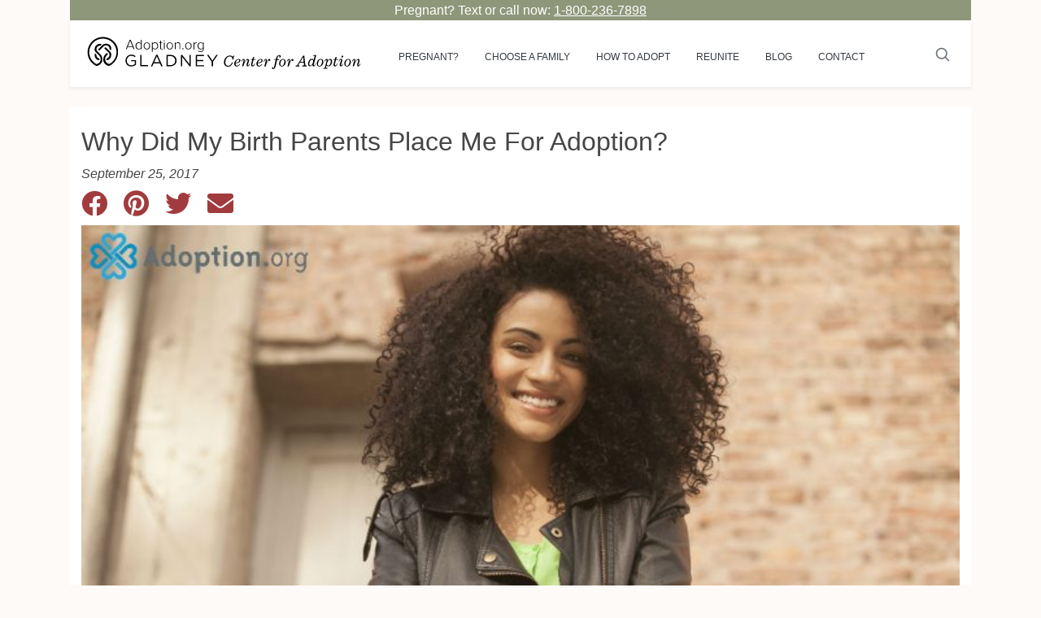

--- FILE ---
content_type: text/html; charset=UTF-8
request_url: https://adoption.org/birth-parents-place-adoption
body_size: 10034
content:
<!doctype html>
<html lang="en">
    <head>
        <meta charset="utf-8" />
        <meta name="viewport" content="width=device-width, initial-scale=1" />

        <!-- CSRF Token -->
        <meta name="csrf-token" content="Wo7rcOhBZlpnN4ctijpZtA4URfjyjxqqztYM3oFe" />

        <link rel="icon" type="image/png" sizes="32x32" href="https://adoption.org/img/favicon/favicon-32x32.png">
<link rel="icon" type="image/png" sizes="16x16" href="https://adoption.org/img/favicon/favicon-16x16.png">

<link rel="apple-touch-icon" sizes="180x180" href="https://adoption.org/img/favicon/apple-touch-icon.png" />

<link rel="mask-icon" href="https://adoption.org/img/favicon/safari-pinned-tab.svg" color="#7acbb8" />

<link rel="manifest" href="https://adoption.org/manifest.json" />

<meta name="msapplication-TileColor" content="#ffffff" />
<meta name="theme-color" content="#7acbb8" />
<meta name="application-name" content="Adoption.org" />
<meta name="apple-mobile-web-app-title" content="Adoption.org" />
<meta name="apple-mobile-web-app-capable" content="yes" />
<meta name="apple-mobile-web-app-status-bar-style" content="black-translucent" />

<title>Why Did My Birth Parents Place Me For Adoption? | Adoption.org</title>
<meta name="description" content="When a child asks you questions, the hardest ones to answer usually start with, “Why…?” Why this? Why that? Why not? That infamous word can bring adults to..." />

<!--Facebook Metadata /-->
<meta property="og:locale" content="en_US" />
<meta property="og:type" content="article" />
<meta property="og:site_name" content="Adoption.org" />
<meta property="og:url" content="https://adoption.org/birth-parents-place-adoption" />
<meta property="og:image" content="https://static.adoption.org/adoption-org/cms/uploads/2017/09/13030034/birth-parents-place-me-480x240.jpg" />
<meta property="og:title" content="Why Did My Birth Parents Place Me For Adoption?" />
<meta property="og:description" content="When a child asks you questions, the hardest ones to answer usually start with, “Why…?” Why this? Wh..." />

<!--Google+ Metadata /-->
<meta itemprop="name" content="Why Did My Birth Parents Place Me For Adoption?" />
<meta itemprop="description" content="When a child asks you questions, the hardest ones to answer usually start with, “Why…?” Why this? Wh..." />
<meta itemprop="image" content="https://static.adoption.org/adoption-org/cms/uploads/2017/09/13030034/birth-parents-place-me-480x240.jpg" />

<!-- Twitter Metadata /-->
<meta name="twitter:card" content="summary" />
<meta name="twitter:site" content="@adoptionorg" />
<meta name="twitter:title" content="Why Did My Birth Parents Place Me For Adoption?" />
<meta name="twitter:description" content="When a child asks you questions, the hardest ones to answer usually start with, “Why…?” Why this? Wh..." />
<meta name="twitter:image" content="https://static.adoption.org/adoption-org/cms/uploads/2017/09/13030034/birth-parents-place-me-480x240.jpg" />
<meta name="twitter:domain" content="adoption.org" />

<link rel="canonical" href="https://adoption.org/birth-parents-place-adoption" />
        

<link rel="amphtml" href="https://adoption.org/birth-parents-place-adoption/amp" />

<meta property="fb:app_id" content="149939765573898"/>
<meta property="fb:admins" content="adoption.dev,ele.vatiSOCIAL,rskousen,therhouse,nathangwilliam" />


        <!-- #Preload -->
        <link rel="preload" href="https://adoption.org/css/app.css?id=a048c3f219a7cb25423d" as="style" />
        <link rel="preload" href="https://adoption.org/js/vendor.js?id=1fd0dee4f9040db1c1ac" as="script" />
        <link rel="preload" href="https://adoption.org/js/app.js?id=de1c28eea5e1fd950012" as="script" />
        <link rel="preload" href="https://adoption.org/fonts/vendor/@fortawesome/fontawesome-free/webfa-solid-900.woff2?c500da19d776384ba69573ae6fe274e7" as="font" type="font/woff2" crossorigin="anonymous"/>

        <!-- #Prefetch -->
        <link rel="dns-prefetch" href="https://dw3xlh8kk86b8.cloudfront.net" />
        <link rel="dns-prefetch" href="https://www.google-analytics.com" />

        <!-- Styles -->
        <link href="https://adoption.org/css/app.css?id=a048c3f219a7cb25423d" rel="stylesheet" />


        <!-- Temporay Font import -->

        <link rel="preconnect" href="https://fonts.googleapis.com">
        <link rel="preconnect" href="https://fonts.gstatic.com" crossorigin>

        <!-- End -->

        
        <script id="vars">
            var baseUrl = "https://adoption.org";
            var assetUrl = "https://adoption.org/";
            var isTouchDevice = 'ontouchstart' in document.documentElement;
        </script>

            </head>
    <body>
        <div id="app">
            <main>
                <!-- Header Section -->
                <header>
    <div class="container mb-4 px-0 px-lg-3">
        <div class="bg-secondary">
            <p class="text-white text-center m-0">Pregnant? Text or call now: <a style="text-decoration: underline;" href="sms:1-800-236-7898" class="text-white">1-800-236-7898</a></p>
        </div>
        <div class="shadow-sm pt-0 p-m-0 pb-0">
            <nav class="navbar navbar-expand-lg navbar-dark px-2 pb-0 pb-lg-2 pb-xl-2 brand-menu bg-white">
                <button class="hamburger navbar-toggler collapsed rounded-0 py-3 py-sm-3 bg-light ml-md-0 d-block d-md-block d-lg-block d-xlg-none ml-lg-0 text-left" type="button" data-toggle="collapse" data-target="#navbarSupportedContent" aria-controls="navbarSupportedContent" aria-expanded="true" aria-label="Toggle navigation">
                    <i class="fas fa-bars text-muted"></i>
                </button>
                <div class="col-xl-4 col-md-4 col-9 text-center p-0">
                    <a class="navbar-brand w-100" href="https://adoption.org" aria-label="Adoption.org Logo">
                        <img src="https://adoption.org/img/adoption.org-gladney-logo-black.svg" width="365" height="57" alt="Adoption.Org Logo" class="img-fluid w-100" />
                    </a>
                </div>
                <button class="navbar-toggler collapsed col-1 rounded-0 p-0" type="button" data-toggle="collapse" data-target="#navbarSearch" aria-controls="navbarSearch" aria-expanded="false" aria-label="Toggle navigation">
                    <div class="input-group-append">
                        <a class="text-muted px-0 rounded-0 border-0 ml-auto mr-auto" href="javascript:void;" aria-label="Search">
                            <svg xmlns="http://www.w3.org/2000/svg" width="20" height="20" viewBox="0 0 24 24" fill="none" stroke="currentColor" stroke-width="2" stroke-linecap="round" stroke-linejoin="round" class="ml-0 mr-0">
                                <circle cx="10.5" cy="10.5" r="7.5"></circle>
                                <line x1="21" y1="21" x2="15.8" y2="15.8"></line>
                            </svg>
                        </a>
                    </div>
                </button>

                <nav class="navbar navbar-expand-lg navbar-light bg-white p-0 topbar-menu px-0 px-md-3">
                    <div class="navbar-collapse collapse" id="navbarSupportedContent" style="">
                        <ul class="navbar-nav w-100 nav-justified">
                            <li class='nav-item dropdown'>
<a href = 'javascript:void(0);' class='nav-link d-md-none d-lg-block d-xl-block d-none font-size-smaller text-dark text-uppercase pb-0'>Pregnant?</a>
<a href = 'javascript:void(0);' class='nav-link d-md-block d-lg-none d-xl-none d-block text-left px-3' role='button' data-toggle='dropdown' aria-haspopup='true' aria-expanded='false'>
                                Pregnant and considering adoption <i class='fas fa-chevron-right float-right mt-1 d-block'></i><i class='fas fa-chevron-down float-right mt-1 d-none'></i></a>

<div class='dropdown-menu border-0 rounded-0 bg-light arrow-div shadow-sm' aria-labelledby='navbarDropdown'><a href='//adoption.org/support' class='dropdown-item font-size-smaller text-dark'>Pregnant and considering adoption</a>
<a href='//adoption.org/speak-with-birth-mom' class='dropdown-item font-size-smaller text-dark'>Speak to a birth mom</a>
<a href='//adoption.org/open-adoption' class='dropdown-item font-size-smaller text-dark'>Open adoption video and guide</a>
<a href='//adoption.org/birth-mothers-amplified' class='dropdown-item font-size-smaller text-dark'>Birth mom support community</a>
<a href='//adoption.org/adoption-needs-preferences' class='dropdown-item font-size-smaller text-dark'>Needs assessment</a>
<a href='//adoption.org/stories' class='dropdown-item font-size-smaller text-dark'>Stories</a>
<a href='//adoption.org/answers' class='dropdown-item font-size-smaller text-dark'>Answers</a>
</div></li><li class='nav-item dropdown'>
<a href = 'javascript:void(0);' class='nav-link d-md-none d-lg-block d-xl-block d-none font-size-smaller text-dark text-uppercase pb-0'>Choose a Family</a>
<a href = 'javascript:void(0);' class='nav-link d-md-block d-lg-none d-xl-none d-block text-left px-3' role='button' data-toggle='dropdown' aria-haspopup='true' aria-expanded='false'>
                                Choose family to adopt your child <i class='fas fa-chevron-right float-right mt-1 d-block'></i><i class='fas fa-chevron-down float-right mt-1 d-none'></i></a>

<div class='dropdown-menu border-0 rounded-0 bg-light arrow-div shadow-sm' aria-labelledby='navbarDropdown'><a href='//adoption.org/choose-a-family' class='dropdown-item font-size-smaller text-dark'>Choose a family</a>
<a href='//adoption.org/profiles/advance-search' class='dropdown-item font-size-smaller text-dark'>Advanced search</a>
</div></li><li class='nav-item dropdown'>
<a href = 'javascript:void(0);' class='nav-link d-md-none d-lg-block d-xl-block d-none font-size-smaller text-dark text-uppercase pb-0'>How to adopt</a>
<a href = 'javascript:void(0);' class='nav-link d-md-block d-lg-none d-xl-none d-block text-left px-3' role='button' data-toggle='dropdown' aria-haspopup='true' aria-expanded='false'>
                                How to adopt a child <i class='fas fa-chevron-right float-right mt-1 d-block'></i><i class='fas fa-chevron-down float-right mt-1 d-none'></i></a>

<div class='dropdown-menu border-0 rounded-0 bg-light arrow-div shadow-sm' aria-labelledby='navbarDropdown'><a href='//adoption.org/how-to-adopt' class='dropdown-item font-size-smaller text-dark'>How to adopt a child</a>
<a href='//adoption.org/adopt-a-baby' class='dropdown-item font-size-smaller text-dark'>Adopt a baby in the US</a>
<a href='//adoption.org/foster-adoption' class='dropdown-item font-size-smaller text-dark'>Adopt a foster child in the US</a>
<a href='//adoption.org/international-adoption' class='dropdown-item font-size-smaller text-dark'>International adoption</a>
<a href='//adoption.org/open-adoption' class='dropdown-item font-size-smaller text-dark'>Open adoption video and guide</a>
<a href='//adoption.org/affording' class='dropdown-item font-size-smaller text-dark'>Affording adoption</a>
</div></li><li class='nav-item dropdown'>
<a href='//adoption.org/reunion' class='nav-link d-md-none d-lg-block d-xl-block d-none font-size-smaller text-dark text-uppercase pb-0'>Reunite</a>
<a href='//adoption.org/reunion' class='nav-link d-md-block d-lg-none d-xl-none d-block text-left px-3'>
                                Reunite <i class='fas fa-chevron-right float-right mt-1 d-block'></i><i class='fas fa-chevron-down float-right mt-1 d-none'></i></a>
</li><li class='nav-item dropdown'>
<a href='//adoption.org/blog' class='nav-link d-md-none d-lg-block d-xl-block d-none font-size-smaller text-dark text-uppercase pb-0'>Blog</a>
<a href='//adoption.org/blog' class='nav-link d-md-block d-lg-none d-xl-none d-block text-left px-3'>
                                Blog <i class='fas fa-chevron-right float-right mt-1 d-block'></i><i class='fas fa-chevron-down float-right mt-1 d-none'></i></a>
</li><li class='nav-item dropdown'>
<a href='//adoption.org/contact' class='nav-link d-md-none d-lg-block d-xl-block d-none font-size-smaller text-dark text-uppercase pb-0'>Contact</a>
<a href='//adoption.org/contact' class='nav-link d-md-block d-lg-none d-xl-none d-block text-left px-3'>
                                How can we help? <i class='fas fa-chevron-right float-right mt-1 d-block'></i><i class='fas fa-chevron-down float-right mt-1 d-none'></i></a>
</li>                        </ul>
                    </div>
                </nav>

                <div class="navbar-collapse collapse" id="navbarSearch">
                    <form class="form-inline my-2 my-lg-0 ml-auto mr-0 px-2 search" method="GET" action="https://adoption.org/search">
                        <div class="form-inline search__wrapper w-100">
                            <input type="text" name="q" class="form-control col rounded-0 border-right-0 search__field box-shadow-none" placeholder="Search" required="required" aria-label="Search">
                                <div class="input-group-append">
                                    <button class="text-muted bg-white form-control px-0 rounded-0 border-left-0 search__icon" type="submit" aria-label="Submit">
                                        <svg xmlns="http://www.w3.org/2000/svg" width="20" height="20" viewBox="0 0 24 24" fill="none" stroke="currentColor" stroke-width="2" stroke-linecap="round" stroke-linejoin="round" class="mx-3">
                                            <circle cx="10.5" cy="10.5" r="7.5"></circle>
                                            <line x1="21" y1="21" x2="15.8" y2="15.8"></line>
                                        </svg>
                                    </button>
                                </div>
                        </div>
                    </form>
                </div>
                <!--div class="px-2 col-xl-auto col-md-auto col-12 text-center mb-3 mt-1 my-xl-0 my-md-0 call-to-action main-btn-section">
                    <p class="h6" style="font-size: 0.9rem;">Pregnant &AMP; considering adoption?</p>
                    <a href="tel: 1-800-522-3678" aria-label="Adoption Couselor Call" class="btn btn-primary text-white rounded-0 px-2 py-0 mr-3 call-btn call-btn-counselor"><i class="fas fa-phone-alt"></i> <span class="d-inline d-lg-none d-md-inline">Call</span> <span class="d-none d-lg-inline d-md-none">1-800-522-3678</span></a>
                    <a href="javascript:void(0)" aria-label="Chat" class="btn btn-primary text-white rounded-0 px-2 py-0 mr-3 chat-btn"><i class="fas fa-comment-dots"></i> Chat</a>
                    <a href="https://adoption.org/adoption-needs-preferences" aria-label="Your Needs" class="btn btn-primary text-white rounded-0 px-2 py-0 your-needs-btn"><i class="fas fa-check"></i> Your Needs</a>
                </div-->
            </nav>

        </div> <!-- Shadow End -->

    </div> <!-- Container End -->

</header>
                <!-- End Header-->

                
<main class="container no-padding">

    <div id="page-wrapper">
        
<section class="clearfix relative post-main-container bg-white">
    <div class="col-12 article-left-section">
        <h1 class="heading-4 pt-4 h2">Why Did My Birth Parents Place Me For Adoption?</h1>
        <h2></h2>
        <div class="mb-2"><em>September 25, 2017</em></div>
        <div class="share-hover">
    <a href="https://www.facebook.com/sharer.php?s=100&amp;amp;p[url]=https%3A%2F%2Fadoption.org%2Fbirth-parents-place-adoption&amp;amp;p[images][0]=https%3A%2F%2Fstatic.adoption.org%2Fadoption-org%2Fcms%2Fuploads%2F2017%2F09%2F13030034%2Fbirth-parents-place-me-768x384.jpg&amp;amp;p[title]=Why+Did+My+Birth+Parents+Place+Me+For+Adoption%3F&amp;amp;p[summary]=" title="Facebook" target="_blank" rel="noopener">
        <i class="fab fa-facebook facebook pull-left fa-2x mr-3"></i>
    </a>
    <a href="https://pinterest.com/pin/create/bookmarklet/?media=https%3A%2F%2Fstatic.adoption.org%2Fadoption-org%2Fcms%2Fuploads%2F2017%2F09%2F13030034%2Fbirth-parents-place-me-768x384.jpg&amp;amp;url=https%3A%2F%2Fadoption.org%2Fbirth-parents-place-adoption&amp;amp;description=Why+Did+My+Birth+Parents+Place+Me+For+Adoption%3F" title="Pinterest" target="_blank" rel="noopener">
        <i class="fab fa-pinterest pinterest pull-left fa-2x mr-3"></i>
    </a>
    <a href="https://twitter.com/share?url=https%3A%2F%2Fadoption.org%2Fbirth-parents-place-adoption&amp;amp;text=Why+Did+My+Birth+Parents+Place+Me+For+Adoption%3F&amp;amp;via=AdoptionOrg&amp;amp;hashtags=adoption" title="Twitter" target="_blank" rel="noopener">
        <i class="fab fa-twitter twitter pull-left fa-2x mr-3"></i>
    </a>
    <a href="mailto:?subject=Adoption.org&amp;body=https%3A%2F%2Fadoption.org%2Fbirth-parents-place-adoption&amp;amp;text=Why+Did+My+Birth+Parents+Place+Me+For+Adoption%3F&amp;amp;via=AdoptionOrg&amp;amp;hashtags=adoption" title="Email" target="_blank" rel="noopener">
        <i class="fa fa-envelope email pull-left fa-2x mr-3"></i>
    </a>
</div>
                <div class="article-banner text-center mb-3 mt-2">
            <picture>
                <source media="(min-width:650px)" srcset="https://static.adoption.org/adoption-org/cms/uploads/2017/09/13030034/birth-parents-place-me-768x384.jpg" />
                <img class="wp-image-main img-fluid w-100" alt="Why Did My Birth Parents Place Me For Adoption?" height="auto" src="https://static.adoption.org/adoption-org/cms/uploads/2017/09/13030034/birth-parents-place-me-300x150.jpg" style="aspect-ratio: 2" />
            </picture>
        </div>
                <div class="post-content overflow-hidden bg-white">
            <p>When a child asks you questions, the hardest ones to answer usually start with, “Why…?” Why this? Why that? Why not? That infamous word can bring adults to the peak of frustration, or to the perfect opportunity to enlighten. There are also those instances where the question ‘why’ sends shivers down your spine. One of those instances is when a child asks, “Why did my birth parents place me?”</p>
<p>When a child asks their adoptive or birth parents, it can be hard to answer because it’s usually riddled with poor choices, heartache, and life-altering decisions. The difficult thing about it in a question and answer setting like this is that all adoption stories are different with their own individualistic set of circumstance. I couldn’t speak for another birth mother, just like one president of the United States couldn’t speak for another president. We all have totally different lives that happened to lead us to the same position.</p>
<p>I don’t usually like talking about adoptions that<a href="//adoption.com/Im-being-pressured-into-placing-what-should-i-do"> occur due to force</a> because I can’t relate. These birth mothers did not choose adoption; it was chosen for them. But in this case, it’s only fair to mention them as possibilities. If a mother is strung out on drugs and puts her child in harm’s way, then that child was placed because their birth mother had a hard time with reality and couldn’t (or wouldn’t) put her child first.</p>
<p>If a teen gets pregnant and gets pushed around by her parents to place her child because they don’t want to be embarrassed by her choices, that child was placed because the people who should have been her support system were selfish and she was defenseless.</p>
<p>Its circumstances like these that I can’t fathom. I can’t even put myself in their shoes to guess how they got to such a dark place. And because of that, I can only guess that these children were placed because someone else thought it was best.</p>
<p>Those are examples of worst-case scenarios. There is a whole other side to the spectrum that highlights the beauty and blessing of adoption. More often than not, they still start out rough, but the overall reason for placement is love. In this, the twenty-first century, I would venture to say that most <a href="//adoption.org/find-birth-parents">adoptions take place</a> because of love for the child. It’s a choice made to enhance the chance the child has for happiness and success. This was the case when I placed my son. As I write this response to why your parents placed you for adoption, it is September 11, my son’s birthday. Today, five years ago, I gave my son a running start on life.</p>
<p>Nine months prior, I made some very destructive life choices that lead to me getting pregnant. The birth father didn’t want to be with me and didn’t want me to bear his child. He made threats that escalated until he said he would beat me until I miscarried. When I told one of my parents, I was met with pressure to abort. When I told some of my friends, I was abandoned and left without support. But those were just the outside forces guiding me toward adoption. I had a miserable job making less than $10 an hour, I was in community college without an idea of what to do, and I had no stable father figure to help me raise a child. In my situation, the only option was adoption.</p>
<p>I didn’t place my son because I didn’t love him; I love him like I love the child I now parent. I didn’t place him because I didn’t want him; I ache when I go too long without seeing his face or hearing his voice. I didn’t place him because I was unsafe or threatening; I would give up my life for him.</p>
<p>I placed him because I wanted what was best for him.</p>
<p>I placed him because I wanted him to have a father.</p>
<p>I placed him because I wanted him to have the necessities of life.</p>
<p>I placed him because I wanted someone smart to help him with his homework.</p>
<p>I placed him because I wanted his parents to have time to spend with him.</p>
<p>I placed him because I wanted him to have everything I couldn’t give him and more.</p>
<p>I placed him because I love him.</p>
<p>There is no doubt in my mind, that the birth mothers out there who chose adoption, not those who were forced, but those who <em>chose</em> adoption for their child, did it because they feel the same way. They chose adoption because they loved their child.</p>
<p><em>If you want to <a href="//adoptioninformation.com">find birth parents</a>, visit the new search and reunion website <a href="//adoptioninformation.com">AdoptionInformation.com</a>.</em></p>
<p>&nbsp;</p>
<p><em><strong>Lindsey Olsen</strong> is a birth mother who placed her son in 2012. She is also a parent to a beautiful little girl, and wife to (who she thinks is) the most amazing man in the world. Her favorite things are her faith, her family, and her country.</em></p>

        </div>
            </div>
        <section id="demos-3" class="mb-5">
        <h3 class="mb-4 h4 px-xl-0">
            <strong class="d-inline d-xl-inline d-lg-inline top-10">Adoption Articles</strong>
            <a href="https://adoption.org/blog" class="btn btn-primary text-black rounded-0 px-4 float-right d-none d-xl-block d-lg-block">More Blogs</a>
        </h3>
        <section class="section-sm related-article-slider position-relative related-blog-slider">
    <!-- Owl Carousel-->
    <div class="owl-carousel owl-carousel-main carousel-post-gallery" data-items="1" data-xs-items="2" data-md-items="3" data-lg-items="3" data-stage-padding="0" data-loop="false" data-margin="0" data-nav="true">
                        <div class="item m-0">
            <div class="post-fashion-style">
                <figure class="article-image figure-inline text-center text-xs-left">
                    <a class="scale-crop" aria-label="How Does Florida Adoption Work as an Expectant Parent?" title="How Does Florida Adoption Work as an Expectant Parent?" href="https://adoption.org/how-does-florida-adoption-work-as-an-expectant-parent" data-bg data-bg-img-desktop="https://static.adoption.org/adoption-org/cms/uploads/2020/11/17125303/matt-nelson-OjbsFL0c2CE-unsplash-480x335.jpg"></a>
                </figure>

                <div class="caption p-0">
                    <div class="overlay-slider">
                        <div class="post-fashion-style-title">
                            <h3 class="h5"><a aria-label="How Does Florida Adoption Work as an Expectant Par..." href="https://adoption.org/how-does-florida-adoption-work-as-an-expectant-parent">How Does Florida Adoption Work as an Expectant Par...</a></h3>
                        </div>
                    </div>
                </div>
            </div>
        </div>
                        <div class="item m-0">
            <div class="post-fashion-style">
                <figure class="article-image figure-inline text-center text-xs-left">
                    <a class="scale-crop" aria-label="The Story of the Red Thread &amp;#8212; Adoptee Voices" title="The Story of the Red Thread &amp;#8212; Adoptee Voices" href="https://adoption.org/adoptee-story-of-red-thread" data-bg data-bg-img-desktop="https://static.adoption.org/adoption-org/cms/uploads/2022/09/01194711/amirali-mirhashemian-hTeYcjviZ-s-unsplash-480x320.jpg"></a>
                </figure>

                <div class="caption p-0">
                    <div class="overlay-slider">
                        <div class="post-fashion-style-title">
                            <h3 class="h5"><a aria-label="The Story of the Red Thread &#8212; Adoptee Voices" href="https://adoption.org/adoptee-story-of-red-thread">The Story of the Red Thread &#8212; Adoptee Voices</a></h3>
                        </div>
                    </div>
                </div>
            </div>
        </div>
                        <div class="item m-0">
            <div class="post-fashion-style">
                <figure class="article-image figure-inline text-center text-xs-left">
                    <a class="scale-crop" aria-label="Idaho Adoption Guide" title="Idaho Adoption Guide" href="https://adoption.org/idaho-adoption-guide" data-bg data-bg-img-desktop="https://static.adoption.org/adoption-org/cms/uploads/2023/04/03143531/AdobeStock_363701998-480x320.jpeg"></a>
                </figure>

                <div class="caption p-0">
                    <div class="overlay-slider">
                        <div class="post-fashion-style-title">
                            <h3 class="h5"><a aria-label="Idaho Adoption Guide" href="https://adoption.org/idaho-adoption-guide">Idaho Adoption Guide</a></h3>
                        </div>
                    </div>
                </div>
            </div>
        </div>
            </div>
    <a href="https://adoption.org/blog" aria-label="Articles" class="text-black position-absolute slide-arrow d-flex align-content-center text-decoration-none">
        <i class="fas fa-angle-right fa-2x my-auto mx-auto"></i>
    </a>
</section>        <div class="text-center d-xl-none d-sm-block d-md-none mt-3"><a href="https://adoption.org/blog" class="btn btn-primary text-white rounded-0 px-4">More Blogs</a></div>
    </section>
    <section class="email-alert pb-4">
        <div class="col-12">
            <h4 class="mb-3 text-center">Get email alerts when we add new adoption articles.</h4>
        </div>
        <form method="POST" action="https://adoption.org/newsletter" accept-charset="UTF-8" id="formnewsletter"><input name="_token" type="hidden" value="Wo7rcOhBZlpnN4ctijpZtA4URfjyjxqqztYM3oFe">
<div class="row justify-content-center">

    <div class="col-xl-4 col-lg-4 col-md-6 col-8 pr-0">
        <input name="email_address" class="form-control w-100 rounded-0" required="required" type="email" aria-label="email" placeholder="Email*" />
    </div>
    <div class="col-xl-2 col-lg-2 col-md-4 col-4">
        <button type="submit" class="btn btn-primary text-black rounded-0 w-100">Submit</button>
    </div>
</div>
</form>

    </section>
</section>

    </div>

</main>


                <!-- Footer Section -->
                <footer class="mt-5 text-center text-small">
    <section class="body-light py-4 footer-section font-size-small px-2">
        <ul class="list-inline px-1">
            <li class="list-inline-item mr-0 font-size-small mb-2"><a href="https://adoption.org/local" class="text-body"  aria-label="Local adoption guides">Local Adoption Guides</a>&nbsp; | &nbsp;</li>
            <li class="list-inline-item mr-0 font-size-small mb-2"><a href="https://adoption.org/what-are-open-adoptions" class="text-body"  aria-label="Open adoption">Open adoption</a>&nbsp; | &nbsp;</li>
            <li class="list-inline-item mr-0 font-size-small mb-2"><a href="https://adoption.org/best-adoption-agencies-near" class="text-body"  aria-label="Adoption agencies">Adoption agencies</a>&nbsp; | &nbsp;</li>
            <li class="list-inline-item mr-0 font-size-small mb-2"><a href="https://adoption.org/mean-adoptive-family" class="text-body"  aria-label="Find an adoptive family">Find an adoptive family</a>&nbsp; | &nbsp;</li>
            <li class="list-inline-item mr-0 font-size-small mb-2"><a href="https://adoption.org/giving-baby-adoption-bad-phrase" class="text-body"  aria-label="Giving baby up for adoption">Giving baby up for adoption</a>&nbsp; | &nbsp;</li>
            <li class="list-inline-item mr-0 font-size-small mb-2"><a href="https://adoption.org/speak-with-birth-mom" class="text-body"  aria-label="Speak to a birth mom">Speak to a birth mom</a>&nbsp; | &nbsp;</li>
            <li class="list-inline-item mr-0 font-size-small mb-2"><a href="https://adoption.org/christian-agencies-different-agencies" class="text-body"  aria-label="Christian adoption">Christian adoption</a>&nbsp; | &nbsp;</li>
            <li class="list-inline-item mr-0 font-size-small mb-2"><a href="https://adoption.org/cope-unplanned-pregnancy" class="text-body"  aria-label="Unplanned pregnancy">Unplanned pregnancy</a>&nbsp; | &nbsp;</li>
            <li class="list-inline-item mr-0 font-size-small mb-2"><a href="https://adoption.org/best-adoption-agencies-near" class="text-body"  aria-label="Adoption agency near me">Adoption agency near me</a>&nbsp; | &nbsp;</li>
            <li class="list-inline-item mr-0 font-size-small mb-2"><a href="https://adoption.org/social" class="text-body"  aria-label="Social media">Social media</a>&nbsp; | &nbsp;</li>
            <li class="list-inline-item mr-0 font-size-small mb-2"><a href="https://adoption.org/what-are-adoption-profiles" class="text-body"  aria-label="Adoption profiles">Adoption profiles</a>&nbsp; | &nbsp;</li>
            <li class="list-inline-item mr-0 font-size-small mb-2"><a href="https://adoption.org/what-is-the-process-of-adoption" class="text-body"  aria-label="Adoption process">Adoption process</a>&nbsp; | &nbsp;</li>
            <li class="list-inline-item mr-0 font-size-small mb-2"><a href="https://adoption.org/what-are-the-steps-of-adoption-2" class="text-body"  aria-label="Steps of adoptions">Steps of adoptions</a>&nbsp; | &nbsp;</li>
            <li class="list-inline-item mr-0 font-size-small mb-2"><a href="https://adoption.org/find-birth-parents-guide" class="text-body"  aria-label="Find birth parents">Find birth parents</a>&nbsp; | &nbsp;</li>
            <li class="list-inline-item mr-0 font-size-small mb-2"><a href="https://adoption.org/how-to-adopt" class="text-body"  aria-label="How to adopt">How to adopt</a>&nbsp; | &nbsp;</li>
            <li class="list-inline-item mr-0 font-size-small mb-2"><a href="https://adoption.org/adopt-a-baby" class="text-body"  aria-label="Adopt a baby">Adopt a baby</a>&nbsp; | &nbsp;</li>
            <li class="list-inline-item mr-0 font-size-small mb-2"><a href="https://adoption.org/adopting-child-guide" class="text-body"  aria-label="Adopting a child">Adopting a child</a>&nbsp; | &nbsp;</li>
            <li class="list-inline-item mr-0 font-size-small mb-2"><a href="https://adoption.org/sitemap" class="text-body"  aria-label="Sitemap">Sitemap</a></li>
        </ul>

        <p class="mb-1">&copy; 2026 Adoption.org. All rights reserved. Adoption.org is a service of the Gladney Center for Adoption, a licensed adoption agency. By using this site you agree to the <a href="https://adoption.org/terms-of-service" class="text-body"  aria-label="terms of service">terms of service</a> and <a href="https://adoption.org/privacy-notice" class="text-body"  aria-label="privacy notice">privacy notice</a>.</p>
    </section>
</footer>

<div class="fixed-bottom d-block d-lg-none">
    <div class="row">
        <div class="col-4 text-center body-bg pt-2 mt-2">
            <a href="tel: 1-800-236-7898" class="text-body text-decoration-none">
                <i class="fas fa-phone-alt d-block fa-1-5x"></i>
                <span class="mt-2 h5">Call</span>
            </a>
        </div>
        <div class="col-4 text-center bg-primary pt-3">
            <a href="sms:1-800-236-7898" class="text-body text-decoration-none">
                <i class="fas fa-mobile-alt d-block fa-1-5x"></i>
                <span class="mt-2 h5">Text</span>
            </a>
        </div>
        <div class="col-4 text-center body-bg mt-2">
            <a href="javascript:void(0)" class="text-body text-decoration-none chat-btn" aria-label="chat">
                <i class="fas fa-comment-alt d-block fa-1-5x pt-2"></i>
                <span class="mt-2">Chat</span>
            </a>
        </div>
    </div>
</div>
                <!-- End Footer -->
            </main>
        </div>

        <!-- #JS -->
        <script src="https://adoption.org/js/vendor.js?id=1fd0dee4f9040db1c1ac"></script>
        <script src="https://adoption.org/js/app.js?id=de1c28eea5e1fd950012"></script>

                <script>
            var isUsVisitor = 1;


            document.addEventListener('DOMContentLoaded', function() {



const forms = document.querySelectorAll('form');
  let data = false;


  let fpPromise = null;
  let fingerprintChecked = false;
  let fingerprintData = null;
  const FINGERPRINT_CACHE_KEY = 'fingerprint_data';
  const TIMEOUT_MS = 3000;

  // Check for cached fingerprint data
  const cachedFingerprint = localStorage.getItem(FINGERPRINT_CACHE_KEY);
  if (cachedFingerprint) {
    try {
      if (fingerprintData.suspectScore !== null) {
        fingerprintChecked = true;
        fingerprintData = JSON.parse(cachedFingerprint);
      }
    } catch (e) {
      console.error('Error parsing cached fingerprint data', e);
    }
  }

  const setGFInputValue = (inputId, value) => {
    const input = document.getElementById(inputId);
    if (input) {
      input.value = value || '';
      input.dispatchEvent(new Event('change', { bubbles: true }));
    }
  };

  // Initialize fingerprint on first interaction

  const fetchEventData = async (requestId) => {
	console.log('fetching event data', requestId);
    try {
        const response = await fetch('https://api.fpjs.io/events/' + requestId, {
            method: 'GET',
            headers: {
                'Auth-API-Key': 'pd37CKNipQk9EzghvAgq',
                'accept': 'application/json'
            }
        });

        if (!response.ok) {
            throw new Error(`HTTP error! status: ${response.status}`);
        }

        const data = await response.json();
        return data;
    } catch (error) {
        console.error('Error fetching event data:', error);
        throw error;
    }
}
  const initFingerprintOnInteraction = () => {
	console.log('is initiating the fingerprint install');
    if (fpPromise) return;

    fpPromise = import('https://fpnew.adoption.com/web/v3/Y2XFawxR2AjKejHGGpnD')
		.then(FingerprintJS => FingerprintJS.load({
			endpoint: [
				"https://fpnew.adoption.com",
				FingerprintJS.defaultEndpoint
			]
		}))
      .then(fp => fp.get())
      .then(result => {

		console.log('marking fingerprint', result);
		fingerprintData = {
			visitorId: result.visitorId,
			requestId: result.requestId,
			score: result.confidence.score,
			riskScore: result.riskScore, // Add risk score
			botDetected: result.botDetected, // Add bot detection 
			timestamp: new Date().toISOString()
		};

		// localStorage.setItem(FINGERPRINT_CACHE_KEY, JSON.stringify(fingerprintData));
		fingerprintChecked = true;

		// Add hidden fields to the form
		// addFingerprintFields(form, fingerprintData);

		setTimeout(() => {
			fetchEventData(result.requestId).then(data => {

        let browserData = data.products.identification.data.browserDetails.browserName;

        if (browserData === 'Facebook') {
            forms.forEach(form => {
              form.style.display = 'none';
            });
        }

        if (browserData === 'Instagram') {
            forms.forEach(form => {
              form.style.display = 'none';
            });
        }

        fingerprintData.suspectScore = data.products.suspectScore.data.result;	
        localStorage.setItem(FINGERPRINT_CACHE_KEY, JSON.stringify(fingerprintData));
      
			
        if (fingerprintData.suspectScore > 7) {
            forms.forEach(form => {
              form.style.display = 'none';
            });         
        }
	
			})
			.catch(error => {
				console.error('Failed to fetch event data:', error);
			});
		}, 2000);

	
		
        
      })
      .catch(error => {
        console.error('FingerprintJS error:', error);
        fingerprintChecked = true; // Allow form submission even if fingerprint fails
      });
  };

  initFingerprintOnInteraction();

  // Add hidden fields to the form


  // Handle form submission




  // Initialize fingerprint on first interaction
//   form.addEventListener('click', initFingerprintOnInteraction, { once: true });
//   form.addEventListener('focusin', initFingerprintOnInteraction, { once: true });
});


        </script>
        
        <script id="analytics-scripts">
    // Google Analytics
    window.dataLayer = window.dataLayer || [];
    function gtag() {
        dataLayer.push(arguments);
    }

    // page specific ga tracking variables eg: gtag("set", {"custom_map":{"dimension1":"test_cs1"}} );  // ga('set', 'Authors', 'authorName');
    //@ga-scripts//

    
var dimensions =
      {
        "dimension1": "AdoptonOrg", // Authors
        "dimension2": "Adoptee", // Sections/categories
        "dimension3": "post", // Post Type
        "dimension5": "2017-09-25", // Date Created
        "dimension6": "Why Did My Birth Parents Place Me For Adoption?", // Headline
        "dimension7": "//adoption.org/birth-parents-place-adoption/", // Url
        "dimension8": "//adoption.org/images/pregnant-adoption.jpg" // Thumbnail Url
      };
dataLayer.push(dimensions);

    // send pageview
    gtag('config', 'UA-62173714-1');
    // gtag end

    // Google Tag Manager
    (function (w, d, s, l, i) {
    w[l] = w[l] || [];
            w[l].push({'gtm.start': new Date().getTime(), event: 'gtm.js'});
            var f = d.getElementsByTagName(s)[0];
            var j = d.createElement(s);
            var dl = l != 'dataLayer' ? '&l=' + l : '';
            j.async = true;
            j.src = 'https://www.googletagmanager.com/gtm.js?id=' + i + dl;
            f.parentNode.insertBefore(j, f);
    })(window, document, 'script', 'dataLayer', 'GTM-PV5M4W5');

</script>



<script type="text/javascript">
        // Trigger Hubspot chat
        document.addEventListener("DOMContentLoaded", function (event) {
            jQuery('.chat-btn').on('click', function (event) {
                // removef if it is no need to prevent default event such as url redirect in the <a> element
                event.preventDefault(true);
                if (window.HubSpotConversations) {
                    window.HubSpotConversations.widget.open();
                }
            });
        });
</script>
        <div style="display:none;"> Host: upstart13-adoption-apps-vm</div>
        <!-- Start of HubSpot Embed Code -->
        <script type="text/javascript" id="hs-script-loader" async defer src="//js.hs-scripts.com/4002831.js"></script>
        <!-- End of HubSpot Embed Code -->
    </body>
</html>


--- FILE ---
content_type: text/plain; charset=utf-8
request_url: https://fpnew.adoption.com/tibq48/8SRxP?q=Y2XFawxR2AjKejHGGpnD
body_size: -58
content:
ErJurPuEhl6wOX7xVsynacmrZMncG0XeOMoHuaJfKkER9aR14QrmHFZn/Q2wKHdog9KElWG9HN4dP3dlQdGWctB/63wpdQ==

--- FILE ---
content_type: text/javascript
request_url: https://adoption.org/js/app.js?id=de1c28eea5e1fd950012
body_size: 2198
content:
var elevati=elevati||{};function gtag_report_conversion(e){return gtag("event","conversion",{send_to:"AW-978490639/T73hCITfgNkBEI-qytID",event_callback:function(){void 0!==e&&(window.location=e)}}),!1}elevati.articles=elevati.articles||{},elevati.profiles=elevati.profiles||{},elevati.stories=elevati.stories||{},elevati.answers=elevati.answers||{},elevati.blog=elevati.blog||{},elevati.home=elevati.home||{},elevati.helper=elevati.helper||{},elevati.featuredSponsor=elevati.featuredSponsor||{},document.addEventListener("DOMContentLoaded",function(e){elevati.helper.html.init(),elevati.helper.image.setBackgroudImage("data-bg-abf"),document.addEventListener("scroll",function e(){document.removeEventListener("scroll",e),elevati.helper.image.setBackgroudImage("data-bg")}),jQuery(".owl-carousel-main").owlCarousel({loop:!0,margin:10,responsiveClass:!0,responsive:{0:{items:1,nav:!1,dots:!0,touchDrag:!0,loop:!0},600:{items:2,nav:!1,dots:!0,touchDrag:!0,loop:!0},1000:{items:4,nav:!0,loop:!0}}}),jQuery(".owl-carousel-step").owlCarousel({loop:!1,margin:10,responsiveClass:!0,responsive:{0:{items:1,nav:!1,dots:!0,touchDrag:!0},600:{items:2,nav:!1,dots:!0,touchDrag:!0},1000:{items:3,nav:!0,loop:!1}}}),jQuery(".owl-carousel-profiles").owlCarousel({loop:!1,margin:10,responsiveClass:!0,responsive:{0:{items:2,nav:!1,dots:!0,touchDrag:!0},600:{items:2,nav:!1,dots:!0,touchDrag:!0},1000:{items:3,nav:!0,loop:!1}}}),jQuery(".owl-prev").html('<i class="fas fa-angle-left fa-2x"></i>'),jQuery(".owl-next").html('<i class="fas fa-angle-right fa-2x"></i>'),jQuery(".call-btn").on("click",function(){return gtag_report_conversion("tel:800-236-7898")}),jQuery(".text-btn").on("click",function(){return gtag_report_conversion("sms:800-236-7898")}),jQuery("body").on("hidden.bs.modal",".modal",function(){jQuery("video").trigger("pause"),jQuery(".youtube-video").each(function(){this.contentWindow.postMessage('{"event":"command","func":"pauseVideo","args":""}',"*")})})}),elevati.answers.paging=function(){return{init:function(){jQuery("#seemore").click(function(){jQuery("#seemore").html('<i class="fa fa-spinner fa-spin" style="font-size:20px"></i>');var e=jQuery("#pages").val(),t=jQuery("#limit").val(),a=baseUrl+"/answers/loadmore?page="+e;jQuery.ajax({url:a,success:function(a){var r=jQuery.grep(jQuery.parseHTML(a),function(e){return jQuery(e).hasClass("article-section")}).length;r<t&&jQuery("#seemore").hide(),jQuery("#answers-listing").append(a),jQuery("#pages").val(parseInt(e)+1),jQuery("#seemore").html("See more videos"),elevati.helper.image.setBackgroudImage("data-bg")}})})}}}(),elevati.articles.paging=function(){return{init:function(){jQuery("#seemore").click(function(){jQuery("#seemore").html('<i class="fa fa-spinner fa-spin" style="font-size:20px"></i>');var e=jQuery("#pages").val(),t=jQuery("#limit").val(),a=jQuery("#slug").val(),r=baseUrl+"/category/loadmore?page="+e+"&slug="+a;jQuery.ajax({url:r,success:function(a){var r=jQuery.grep(jQuery.parseHTML(a),function(e){return jQuery(e).hasClass("article-section")}).length;r<t&&jQuery("#seemore").hide(),jQuery("#articles-listing").append(a),jQuery("#pages").val(parseInt(e)+1),jQuery("#seemore").html("See more"),elevati.helper.image.setBackgroudImage("data-bg")}})})}}}(),elevati.blog.paging=function(){return{init:function(){jQuery("#seemore").click(function(){jQuery("#seemore").html('<i class="fa fa-spinner fa-spin" style="font-size:20px"></i>');var e=jQuery("#pages").val(),t=jQuery("#limit").val(),a=baseUrl+"/blog/loadmore?page="+e;jQuery.ajax({url:a,success:function(a){var r=jQuery.grep(jQuery.parseHTML(a),function(e){return jQuery(e).hasClass("article-section")}).length;r<t&&jQuery("#seemore").hide(),jQuery("#blog-listing").append(a),jQuery("#pages").val(parseInt(e)+1),jQuery("#seemore").html("See more"),elevati.helper.image.setBackgroudImage("data-bg")}})})}}}(),elevati.helper.cookie=function(){return{setCookie:function(e,t,a){var r=new Date;r.setTime(r.getTime()+24*a*60*60*1e3);var o="expires="+r.toUTCString();document.cookie=e+"="+t+"; "+o+"; path=/"},getCookie:function(e){for(var t=e+"=",a=document.cookie.split(";"),r=0;r<a.length;r++){for(var o=a[r];" "==o.charAt(0);)o=o.substring(1);if(0==o.indexOf(t))return o.substring(t.length,o.length)}return""}}}(),elevati.helper.counter=function(){return{init:function(e){const t=$(e),a=parseInt(t.attr("data-from")),r=parseInt(t.attr("data-to")),o=r-a,i=o>0?1:0,n=parseInt(t.attr("data-time"));let s=a,l=10*o/n;var u;u=setInterval(()=>{s+=l,(i&&s>=r||!i&&s<=r)&&(s=r),t.text(parseInt(s).toString().replace(/\B(?=(\d{3})+(?!\d))/g,",")),s==r&&clearInterval(u)},10)}}}(),elevati.helper.html=function(){return{init:function(){jQuery(".hover").bind("touchstart touchend",function(e){e.preventDefault(),jQuery(this).toggleClass("hover_effect")}),jQuery(".no-spaces").bind("input",function(){jQuery(this).val(jQuery(this).val().replace(/[-' ']/g,""))})},objectToArray:function(e){var t=[],a=jQuery(e).serializeArray();return jQuery.each(a,function(e,a){t[a.name]=a.value}),t},activeTab:function(e,t){jQuery(t).removeClass("active"),jQuery(e).addClass("active")},isElementInViewport:function(e){"function"==typeof jQuery&&e instanceof jQuery&&(e=e[0]);var t=e.getBoundingClientRect();return t.top>=0&&t.left>=0&&t.bottom<=(window.innerHeight||document.documentElement.clientHeight)&&t.right<=(window.innerWidth||document.documentElement.clientWidth)}}}(),elevati.helper.image=function(){return{setBackgroudImage:function(e){for(var t=document.querySelectorAll("["+e+"]"),a=window.innerWidth,r=0;r<t.length;r++)if(a<767){var o=t[r].getAttribute("data-bg-img-mobile")?t[r].getAttribute("data-bg-img-mobile"):t[r].getAttribute("data-bg-img-desktop");t[r].style.backgroundImage="url("+o+")"}else t[r].style.backgroundImage="url("+t[r].getAttribute("data-bg-img-desktop")+")"}}}(),elevati.helper.state=function(){return{get:function(){return["Alabama","Alaska","Arizona","Arkansas","California","Colorado","Connecticut","Delaware","District of Columbia","Florida","Georgia","Hawaii","Idaho","Illinois","Indiana","Iowa","Kansas","Kentucky","Louisiana","Maine","Maryland","Massachusetts","Michigan","Minnesota","Mississippi","Missouri","Montana","Nebraska","Nevada","New Hampshire","New Jersey","New Mexico","New York","North Carolina","North Dakota","Ohio","Oklahoma","Oregon","Pennsylvania","Rhode Island","South Carolina","South Dakota","Tennessee","Texas","Utah","Vermont","Virginia","Washington","West Virginia","Wisconsin","Wyoming"]}}}(),elevati.home.videoplay=function(){function e(){document.removeEventListener("scroll",e);var t=document.getElementById("videoPlayer");t.autoplay=!0,t.muted=!0,t.play()}return{init:function(){document.addEventListener("scroll",e),jQuery(".unmute").click(function(){var e;(e=document.getElementById("videoPlayer")).currentTime=0,e.muted=!1,e.play(),jQuery(".unmute").hide(),jQuery(".iframeBlocker").hide()}),jQuery(".playVideo").click(function(){jQuery(this).hide(),function(e){var t=document.getElementById(e);t.currentTime=0,t.muted=!1,t.play()}(jQuery(this).attr("data-value"))})}}}(),elevati.home.videoplaylist=function(){function e(){document.removeEventListener("scroll",e);var t=document.getElementById("videoPlayer");t.autoplay=!0,t.muted=!0,t.play()}return{init:function(){isTouchDevice&&(document.getElementById("videoPlayer").poster=baseUrl+"/img/video-image-home-mobile.jpg"),document.addEventListener("scroll",e),function(){var e=["https://staticgcp.adoption.org/adoption-org/cms/uploads/2020/08/18092535/Destinys-Story-BIRTH-MOM-STORIES-1.mp4","https://staticgcp.adoption.org/adoption-org/cms/uploads/2020/08/18092658/Anas-Story-BIRTH-MOM-STORIES-1.mp4","https://staticgcp.adoption.org/adoption-org/cms/uploads/2020/08/18092805/Muthonis-Story-BIRTH-MOM-STORIES-1.mp4","https://staticgcp.adoption.org/adoption-org/cms/uploads/2020/08/18091920/Mackenzies-Story-BIRTH-MOM-STORIES-1.mp4","https://staticgcp.adoption.org/adoption-org/cms/uploads/2020/07/31082159/maddisons-story-rough-cut.mp4","https://staticgcp.adoption.org/adoption-org/cms/uploads/2020/08/18092334/Katies-Story-BIRTH-MOM-STORIES-1.mp4","https://staticgcp.adoption.org/adoption-org/cms/uploads/2020/08/18092511/Lacys-Story-BIRTH-MOM-STORIES-2.mp4","https://staticgcp.adoption.org/adoption-org/cms/uploads/2020/08/18092827/Megans-Story-BIRTH-MOM-STORIES-1.mp4","https://staticgcp.adoption.org/adoption-org/cms/uploads/2020/08/01002143/sashasstory.mp4"],t=-1,a=document.getElementById("videoPlayer");a.onended=function(){++t<e.length&&(a.src=e[t]),a.autoplay=!0}}(),jQuery(".unmute").click(function(){var e;(e=document.getElementById("videoPlayer")).currentTime=0,e.autoplay=!0,e.muted=!1,jQuery(".unmute").hide(),jQuery(".iframeBlocker").hide()})}}}(),elevati.profiles.paging=function(){return{init:function(){jQuery("#seemore").click(function(){jQuery("#seemore").html('<i class="fa fa-spinner fa-spin" style="font-size:20px"></i>');var e=jQuery("#pages").val(),t=baseUrl+"/profiles/loadmore?page="+e;jQuery.ajax({url:t,success:function(t){var a=jQuery.grep(jQuery.parseHTML(t),function(e){return jQuery(e).hasClass("profile-families")}).length;a<21&&jQuery("#seemore").hide(),jQuery("#families").append(t),jQuery("#pages").val(parseInt(e)+1),jQuery("#seemore").html("See more profiles"),elevati.helper.image.setBackgroudImage("data-bg")}})})}}}(),elevati.profiles.photos=function(){return{init:function(){jQuery("#pills-tab li a").click(function(){jQuery("html, body").animate({scrollTop:jQuery("#pills-tabContent").offset().top},1e3)})}}}(),elevati.stories.paging=function(){return{init:function(){jQuery("#seemore").click(function(){jQuery("#seemore").html('<i class="fa fa-spinner fa-spin" style="font-size:20px"></i>');var e=jQuery("#pages").val(),t=jQuery("#limit").val(),a=baseUrl+"/stories/loadmore?page="+e;jQuery.ajax({url:a,success:function(a){var r=jQuery.grep(jQuery.parseHTML(a),function(e){return jQuery(e).hasClass("article-section")}).length;r<t&&jQuery("#seemore").hide(),jQuery("#stories-listing").append(a),jQuery("#pages").val(parseInt(e)+1),jQuery("#seemore").html("See more videos"),elevati.helper.image.setBackgroudImage("data-bg")}})})}}}();
